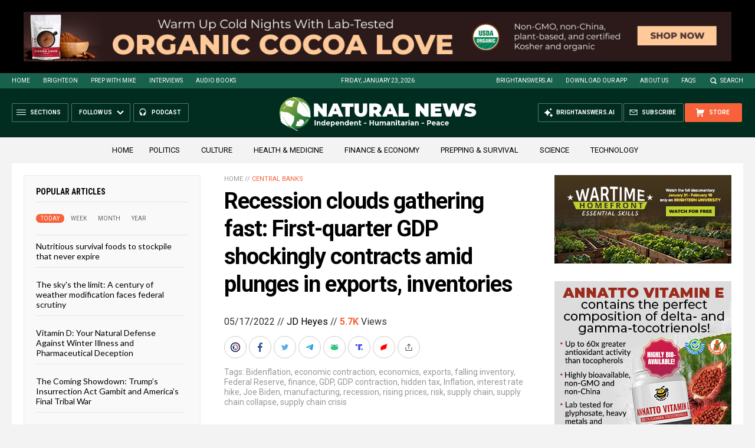

--- FILE ---
content_type: text/html
request_url: https://naturalnews.com/getviews3.asp?url=2022-05-17-first-quarter-gdp-shockingly-contracts-reductions-exports-inventories.html
body_size: -154
content:
5740

--- FILE ---
content_type: text/html
request_url: https://naturalnews.com/getviews3.asp?url=https://www.naturalnews.com/2022-05-17-first-quarter-gdp-shockingly-contracts-reductions-exports-inventories.html
body_size: -341
content:
5740

--- FILE ---
content_type: application/javascript
request_url: https://alternativenews.com/wppopulararticles/js_newthemes/naturalnews.com_year2.js
body_size: 8656
content:
 
 (function($) { 
    $(document).ready(function() { 
	htmlres = "" ; 
 if (typeof populararticles == "undefined") 
 { 
  populararticles = 20; 
 } 
 if (typeof htmel == "undefined") 
 { 
  htmlel = "#PopularPosts_Year"; 
 } 
if ( populararticles >= 1 ) 
 { 
  htmlres = htmlres + '<div class="Post">';
  htmlres = htmlres + '<div class="Text">';
  htmlres = htmlres + '<div class="Headline"><a href="//www.naturalnews.com/2025-03-24-pentagons-created-lyme-disease-and-covid-in-same-lab.html">Newly released JFK files reveal Pentagon\'s role in creating Lyme disease and covid in the same lab  </a></div>';
  htmlres = htmlres + '</div>';
  htmlres = htmlres + '</div>';
 } if ( populararticles >= 2 ) 
 { 
  htmlres = htmlres + '<div class="Post">';
  htmlres = htmlres + '<div class="Text">';
  htmlres = htmlres + '<div class="Headline"><a href="//www.naturalnews.com/2025-06-14-tel-aviv-iran-bombing-microscope-remote-viewing.html">Eleven days before Iran bombed Tel Aviv, my microscope revealed haunting images of EXACTLY what would happen  </a></div>';
  htmlres = htmlres + '</div>';
  htmlres = htmlres + '</div>';
 } if ( populararticles >= 3 ) 
 { 
  htmlres = htmlres + '<div class="Post">';
  htmlres = htmlres + '<div class="Text">';
  htmlres = htmlres + '<div class="Headline"><a href="//www.naturalnews.com/2025-06-02-morphic-resonance-images-middle-east-stealth-bombers-falcon-ram.html">Morphic resonance &#8220;remote viewing&#8221; reveals iconic Middle East images of stealth bombers, a falcon and a one-horned ram  </a></div>';
  htmlres = htmlres + '</div>';
  htmlres = htmlres + '</div>';
 } if ( populararticles >= 4 ) 
 { 
  htmlres = htmlres + '<div class="Post">';
  htmlres = htmlres + '<div class="Text">';
  htmlres = htmlres + '<div class="Headline"><a href="//www.naturalnews.com/2025-02-23-mike-adams-releases-country-western-single-goin-back-in-time-is-comin-home.html">Mike Adams releases country western hit single: Goin&#8217; Back in Time is Comin&#8217; Home  </a></div>';
  htmlres = htmlres + '</div>';
  htmlres = htmlres + '</div>';
 } if ( populararticles >= 5 ) 
 { 
  htmlres = htmlres + '<div class="Post">';
  htmlres = htmlres + '<div class="Text">';
  htmlres = htmlres + '<div class="Headline"><a href="//www.naturalnews.com/2025-06-11-decentralized-spirituality-and-the-true-teachings-of-christ.html">DECENTRALIZED SPIRITUALITY and the true teachings of Christ: Overcoming the censorship, threats and lies of organized religion to truly know God and the Universal Christ  </a></div>';
  htmlres = htmlres + '</div>';
  htmlres = htmlres + '</div>';
 } if ( populararticles >= 6 ) 
 { 
  htmlres = htmlres + '<div class="Post">';
  htmlres = htmlres + '<div class="Text">';
  htmlres = htmlres + '<div class="Headline"><a href="//www.naturalnews.com/2025-05-20-health-secrets-how-to-instantly-block-msg-toxicity.html">HEALTH SECRETS: How to Instantly Block MSG Toxicity Using Natural Substances (and the secret of Methylene Blue)  </a></div>';
  htmlres = htmlres + '</div>';
  htmlres = htmlres + '</div>';
 } if ( populararticles >= 7 ) 
 { 
  htmlres = htmlres + '<div class="Post">';
  htmlres = htmlres + '<div class="Text">';
  htmlres = htmlres + '<div class="Headline"><a href="//www.naturalnews.com/2025-02-23-health-ranger-releases-vaccine-zombie-song-and-music-video.html">The Health Ranger releases &#8220;Vaccine Zombie&#8221; song and music video, using AI-animated zombies for the music video  </a></div>';
  htmlres = htmlres + '</div>';
  htmlres = htmlres + '</div>';
 } if ( populararticles >= 8 ) 
 { 
  htmlres = htmlres + '<div class="Post">';
  htmlres = htmlres + '<div class="Text">';
  htmlres = htmlres + '<div class="Headline"><a href="//www.naturalnews.com/2025-08-06-coming-gold-revaluation-strategic-financial-realignment.html">The Coming Gold Revaluation: Strategic Financial Realignment in an Era of Dollar Collapse  </a></div>';
  htmlres = htmlres + '</div>';
  htmlres = htmlres + '</div>';
 } if ( populararticles >= 9 ) 
 { 
  htmlres = htmlres + '<div class="Post">';
  htmlres = htmlres + '<div class="Text">';
  htmlres = htmlres + '<div class="Headline"><a href="//www.naturalnews.com/2025-08-18-ai-data-center-wars.html">The AI Data Center Wars Have Begun&#8230; Farms, Water and Electricity is Stripped from Humans to Power the Machines  </a></div>';
  htmlres = htmlres + '</div>';
  htmlres = htmlres + '</div>';
 } if ( populararticles >= 10 ) 
 { 
  htmlres = htmlres + '<div class="Post">';
  htmlres = htmlres + '<div class="Text">';
  htmlres = htmlres + '<div class="Headline"><a href="//www.naturalnews.com/2025-08-19-ai-robot-wars-great-human-unity.html">Urgent Wake-Up Call: The Coming AI Robot Wars and the Great Human Unity  </a></div>';
  htmlres = htmlres + '</div>';
  htmlres = htmlres + '</div>';
 } if ( populararticles >= 11 ) 
 { 
  htmlres = htmlres + '<div class="Post">';
  htmlres = htmlres + '<div class="Text">';
  htmlres = htmlres + '<div class="Headline"><a href="//www.naturalnews.com/2025-05-28-microscopy-photos-crystals-mimicry-electronics.html">Amazing microscopy photos reveal how freezing crystals attempt to mimic electronic structures they are touching  </a></div>';
  htmlres = htmlres + '</div>';
  htmlres = htmlres + '</div>';
 } if ( populararticles >= 12 ) 
 { 
  htmlres = htmlres + '<div class="Post">';
  htmlres = htmlres + '<div class="Text">';
  htmlres = htmlres + '<div class="Headline"><a href="//www.naturalnews.com/2025-02-12-susan-collins-backs-rfkjr-new-era-health-policy.html">RFK Jr. clears key hurdle: Sen. Susan Collins backs controversial HHS nominee, signaling a new era for health policy  </a></div>';
  htmlres = htmlres + '</div>';
  htmlres = htmlres + '</div>';
 } if ( populararticles >= 13 ) 
 { 
  htmlres = htmlres + '<div class="Post">';
  htmlres = htmlres + '<div class="Text">';
  htmlres = htmlres + '<div class="Headline"><a href="//www.naturalnews.com/2025-08-13-the-war-on-light.html">The War on Light: How Governments and Big Pharma Keep You Sick By Blocking Healing Photons  </a></div>';
  htmlres = htmlres + '</div>';
  htmlres = htmlres + '</div>';
 } if ( populararticles >= 14 ) 
 { 
  htmlres = htmlres + '<div class="Post">';
  htmlres = htmlres + '<div class="Text">';
  htmlres = htmlres + '<div class="Headline"><a href="//www.naturalnews.com/2025-04-03-strange-diploid-biomasses-captured-under-the-micro.html">Aerosolized bioweapons? Strange &#8220;diploid biomasses&#8221; falling out of the sky in Florida captured under the microscope  </a></div>';
  htmlres = htmlres + '</div>';
  htmlres = htmlres + '</div>';
 } if ( populararticles >= 15 ) 
 { 
  htmlres = htmlres + '<div class="Post">';
  htmlres = htmlres + '<div class="Text">';
  htmlres = htmlres + '<div class="Headline"><a href="//www.naturalnews.com/2025-08-17-trump-putin-meeting-in-alaska-historic-pivot.html">EXCLUSIVE REPORT: The Trump-Putin Meeting in Alaska - A Historic Pivot that Redefined Global Power  </a></div>';
  htmlres = htmlres + '</div>';
  htmlres = htmlres + '</div>';
 } if ( populararticles >= 16 ) 
 { 
  htmlres = htmlres + '<div class="Post">';
  htmlres = htmlres + '<div class="Text">';
  htmlres = htmlres + '<div class="Headline"><a href="//www.naturalnews.com/2025-07-21-trumps-trojan-horse-stablecoins-cbdc-control-grid.html">Trump\'s Trojan Horse: How Stablecoins Are Secretly Paving the Way for a CBDC Control Grid &#8211; an Interview with Catherine Austin Fitts  </a></div>';
  htmlres = htmlres + '</div>';
  htmlres = htmlres + '</div>';
 } if ( populararticles >= 17 ) 
 { 
  htmlres = htmlres + '<div class="Post">';
  htmlres = htmlres + '<div class="Text">';
  htmlres = htmlres + '<div class="Headline"><a href="//www.naturalnews.com/2025-07-23-power-generation-gap-china-ai-superintelligence.html">THE AI RACE IS ALREADY WON: How China&#8217;s power dominance (and America&#8217;s climate lunacy surrender) secured its victory in the race to AI superintelligence  </a></div>';
  htmlres = htmlres + '</div>';
  htmlres = htmlres + '</div>';
 } if ( populararticles >= 18 ) 
 { 
  htmlres = htmlres + '<div class="Post">';
  htmlres = htmlres + '<div class="Text">';
  htmlres = htmlres + '<div class="Headline"><a href="//www.naturalnews.com/2025-07-28-us-government-slaughter-200-million-americans-ai-data-centers.html">Why the U.S. Government May be Seeking to Slaughter 200 Million Americans to Free Up Excess Power for AI Data Centers and the Race to Superintelligence  </a></div>';
  htmlres = htmlres + '</div>';
  htmlres = htmlres + '</div>';
 } if ( populararticles >= 19 ) 
 { 
  htmlres = htmlres + '<div class="Post">';
  htmlres = htmlres + '<div class="Text">';
  htmlres = htmlres + '<div class="Headline"><a href="//www.naturalnews.com/2025-03-23-coming-economic-collapse-mass-trumps-three-secret-weapons.html">Analysis: The coming economic collapse, a mass uprising and Trump\'s three secret weapons to halt the growing revolt  </a></div>';
  htmlres = htmlres + '</div>';
  htmlres = htmlres + '</div>';
 } if ( populararticles >= 20 ) 
 { 
  htmlres = htmlres + '<div class="Post">';
  htmlres = htmlres + '<div class="Text">';
  htmlres = htmlres + '<div class="Headline"><a href="//www.naturalnews.com/2025-02-24-pandemic-tool-indoctrination-the-indoctrinated-brain-nehls.html">The pandemic as a tool for INDOCTRINATION: Understanding &#8220;The Indoctrinated Brain&#8221; by Dr. Michael Nehls  </a></div>';
  htmlres = htmlres + '</div>';
  htmlres = htmlres + '</div>';
 } if ( populararticles >= 21 ) 
 { 
  htmlres = htmlres + '<div class="Post">';
  htmlres = htmlres + '<div class="Text">';
  htmlres = htmlres + '<div class="Headline"><a href="//www.naturalnews.com/2025-02-24-trump-administration-takes-on-global-censorship.html">Trump administration takes on global censorship: A new frontier for free speech advocacy  </a></div>';
  htmlres = htmlres + '</div>';
  htmlres = htmlres + '</div>';
 } if ( populararticles >= 22 ) 
 { 
  htmlres = htmlres + '<div class="Post">';
  htmlres = htmlres + '<div class="Text">';
  htmlres = htmlres + '<div class="Headline"><a href="//www.naturalnews.com/2025-02-23-unpacking-the-lies-that-weve-been-fed-new-song-and-music-video-mike-adams-the-health-ranger.html">Unpacking the Lies That We&#8217;ve Been Fed &#8211; new song and music video released by Mike Adams, the Health Ranger  </a></div>';
  htmlres = htmlres + '</div>';
  htmlres = htmlres + '</div>';
 } if ( populararticles >= 23 ) 
 { 
  htmlres = htmlres + '<div class="Post">';
  htmlres = htmlres + '<div class="Text">';
  htmlres = htmlres + '<div class="Headline"><a href="//www.naturalnews.com/2025-05-19-hidden-neurotoxins-found-in-groceries-snacks-popular-fast-food-menus.html">MSG EXPOSED: Hidden Neurotoxins Found in Groceries, Snacks and Popular Fast Food Menus  </a></div>';
  htmlres = htmlres + '</div>';
  htmlres = htmlres + '</div>';
 } if ( populararticles >= 24 ) 
 { 
  htmlres = htmlres + '<div class="Post">';
  htmlres = htmlres + '<div class="Text">';
  htmlres = htmlres + '<div class="Headline"><a href="//www.naturalnews.com/2025-03-06-californias-social-media-censorship-law-struck-down.html">California\'s social media censorship law struck down: A victory for free speech or a threat to online safety?  </a></div>';
  htmlres = htmlres + '</div>';
  htmlres = htmlres + '</div>';
 } if ( populararticles >= 25 ) 
 { 
  htmlres = htmlres + '<div class="Post">';
  htmlres = htmlres + '<div class="Text">';
  htmlres = htmlres + '<div class="Headline"><a href="//www.naturalnews.com/2025-02-23-mike-adams-releases-music-poetry-sensation-a-child-of-god.html">Mike Adams releases music poetry sensation: A Child of God  </a></div>';
  htmlres = htmlres + '</div>';
  htmlres = htmlres + '</div>';
 } if ( populararticles >= 26 ) 
 { 
  htmlres = htmlres + '<div class="Post">';
  htmlres = htmlres + '<div class="Text">';
  htmlres = htmlres + '<div class="Headline"><a href="//www.naturalnews.com/2025-03-29-genetic-privacy-good-bye-23andme-sell-your-genetic-data.html">Kiss Your Genetic Privacy Good-Bye! 23andMe Gets Green Light to Sell Your Intimate Genetic Details to Anyone They Want  </a></div>';
  htmlres = htmlres + '</div>';
  htmlres = htmlres + '</div>';
 } if ( populararticles >= 27 ) 
 { 
  htmlres = htmlres + '<div class="Post">';
  htmlres = htmlres + '<div class="Text">';
  htmlres = htmlres + '<div class="Headline"><a href="//www.naturalnews.com/2025-02-23-mike-adams-releases-new-song-and-music-video-nothing-more-disgusting-than-a-globalist.html">Mike Adams releases new song and music video: Nothing More Disgusting Than a Globalist  </a></div>';
  htmlres = htmlres + '</div>';
  htmlres = htmlres + '</div>';
 } if ( populararticles >= 28 ) 
 { 
  htmlres = htmlres + '<div class="Post">';
  htmlres = htmlres + '<div class="Text">';
  htmlres = htmlres + '<div class="Headline"><a href="//www.naturalnews.com/2025-02-24-congratulations-fully-unvaccinated-resisted-covid19-propaganda-machine.html">Congratulations to the FULLY UNVACCINATED as you resisted the COVID-19 PROPAGANDA MACHINE fueled by over $100 BILLION  </a></div>';
  htmlres = htmlres + '</div>';
  htmlres = htmlres + '</div>';
 } if ( populararticles >= 29 ) 
 { 
  htmlres = htmlres + '<div class="Post">';
  htmlres = htmlres + '<div class="Text">';
  htmlres = htmlres + '<div class="Headline"><a href="//www.naturalnews.com/2025-06-11-shingles-surge-sparks-new-focus-on-holistic-care.html">Shingles surge sparks new focus on holistic care: Tackling pain, immunity and risks  </a></div>';
  htmlres = htmlres + '</div>';
  htmlres = htmlres + '</div>';
 } if ( populararticles >= 30 ) 
 { 
  htmlres = htmlres + '<div class="Post">';
  htmlres = htmlres + '<div class="Text">';
  htmlres = htmlres + '<div class="Headline"><a href="//www.naturalnews.com/2025-03-04-federal-workers-whine-over-doge-weekly-accomplishments-directive.html">Federal employees whine over DOGE\'s new directive requiring them to do a 5-point summary of weekly accomplishments  </a></div>';
  htmlres = htmlres + '</div>';
  htmlres = htmlres + '</div>';
 } if ( populararticles >= 31 ) 
 { 
  htmlres = htmlres + '<div class="Post">';
  htmlres = htmlres + '<div class="Text">';
  htmlres = htmlres + '<div class="Headline"><a href="//www.naturalnews.com/2025-08-22-18-million-covid-jabbed-japanese-shown-to-have-significantly-higher-death-rates.html">18 MILLION COVID-JABBED Japanese folks shown to have SIGNIFICANTLY HIGHER DEATH RATES during first year after injection with mRNA clot shots  </a></div>';
  htmlres = htmlres + '</div>';
  htmlres = htmlres + '</div>';
 } if ( populararticles >= 32 ) 
 { 
  htmlres = htmlres + '<div class="Post">';
  htmlres = htmlres + '<div class="Text">';
  htmlres = htmlres + '<div class="Headline"><a href="//www.naturalnews.com/2025-04-06-steve-quayle-issues-urgent-financial-warning.html">Widespread social and economic unrest: Steve Quayle issues urgent financial warning of imminent asset collapse in new interview with Mike Adams  </a></div>';
  htmlres = htmlres + '</div>';
  htmlres = htmlres + '</div>';
 } if ( populararticles >= 33 ) 
 { 
  htmlres = htmlres + '<div class="Post">';
  htmlres = htmlres + '<div class="Text">';
  htmlres = htmlres + '<div class="Headline"><a href="//www.naturalnews.com/2025-02-17-fauci-admits-no-placebo-trials-on-vaccines.html">DIRTY VACCINES: Dr. Anthony "Fraudulent" Fauci, King of the Covid scamdemic, admits "We don\'t do placebo trials on vaccines"  </a></div>';
  htmlres = htmlres + '</div>';
  htmlres = htmlres + '</div>';
 } if ( populararticles >= 34 ) 
 { 
  htmlres = htmlres + '<div class="Post">';
  htmlres = htmlres + '<div class="Text">';
  htmlres = htmlres + '<div class="Headline"><a href="//www.naturalnews.com/2025-08-21-nasal-spray-vaccine-turn-americans-walking-bioweapons.html">How a nasal spray vaccine could turn Americans into walking bioweapons this Fall  </a></div>';
  htmlres = htmlres + '</div>';
  htmlres = htmlres + '</div>';
 } if ( populararticles >= 35 ) 
 { 
  htmlres = htmlres + '<div class="Post">';
  htmlres = htmlres + '<div class="Text">';
  htmlres = htmlres + '<div class="Headline"><a href="//www.naturalnews.com/2025-06-17-polysorbate80-banned-ice-cream-allowed-in-vaccines.html">Injecting chemicals is MORE DANGEROUS than eating them, so why is polysorbate 80 banned in ICE CREAM but allowed in VACCINES?  </a></div>';
  htmlres = htmlres + '</div>';
  htmlres = htmlres + '</div>';
 } if ( populararticles >= 36 ) 
 { 
  htmlres = htmlres + '<div class="Post">';
  htmlres = htmlres + '<div class="Text">';
  htmlres = htmlres + '<div class="Headline"><a href="//www.naturalnews.com/2025-03-04-us-approves-new-russian-ambassador-diplomatic-thaw.html">U.S. approves new Russian ambassador as diplomatic thaw continues  </a></div>';
  htmlres = htmlres + '</div>';
  htmlres = htmlres + '</div>';
 } if ( populararticles >= 37 ) 
 { 
  htmlres = htmlres + '<div class="Post">';
  htmlres = htmlres + '<div class="Text">';
  htmlres = htmlres + '<div class="Headline"><a href="//www.naturalnews.com/2025-08-20-will-decentralized-tech-save-human-autonomy.html">AI &#038; economic liberty: Will decentralized tech save human autonomy?  </a></div>';
  htmlres = htmlres + '</div>';
  htmlres = htmlres + '</div>';
 } if ( populararticles >= 38 ) 
 { 
  htmlres = htmlres + '<div class="Post">';
  htmlres = htmlres + '<div class="Text">';
  htmlres = htmlres + '<div class="Headline"><a href="//www.naturalnews.com/2025-06-17-comprehensive-review-gale-encyclopedia-of-alternative-medicine.html">Exploring the depths of alternative medicine: A comprehensive review of &#8220;The Gale Encyclopedia of Alternative Medicine&#8221;  </a></div>';
  htmlres = htmlres + '</div>';
  htmlres = htmlres + '</div>';
 } if ( populararticles >= 39 ) 
 { 
  htmlres = htmlres + '<div class="Post">';
  htmlres = htmlres + '<div class="Text">';
  htmlres = htmlres + '<div class="Headline"><a href="//www.naturalnews.com/2025-03-06-desantis-proposes-permanent-ban-mrna-vaccine-mandates.html">Florida takes a stand: DeSantis proposes permanent ban on mRNA vaccine mandates  </a></div>';
  htmlres = htmlres + '</div>';
  htmlres = htmlres + '</div>';
 } if ( populararticles >= 40 ) 
 { 
  htmlres = htmlres + '<div class="Post">';
  htmlres = htmlres + '<div class="Text">';
  htmlres = htmlres + '<div class="Headline"><a href="//www.naturalnews.com/2025-03-04-hegseth-supports-musks-demand-accountability-from-federal-workers.html">Government waste exposed: Hegseth supports Musk&#8217;s demand for accountability from federal workers  </a></div>';
  htmlres = htmlres + '</div>';
  htmlres = htmlres + '</div>';
 } if ( populararticles >= 41 ) 
 { 
  htmlres = htmlres + '<div class="Post">';
  htmlres = htmlres + '<div class="Text">';
  htmlres = htmlres + '<div class="Headline"><a href="//www.naturalnews.com/2025-02-12-pbs-shutters-dei-office-in-wake-of-trumps-eo.html">PBS shutters DEI office in wake of Trump&#8217;s executive order  </a></div>';
  htmlres = htmlres + '</div>';
  htmlres = htmlres + '</div>';
 } if ( populararticles >= 42 ) 
 { 
  htmlres = htmlres + '<div class="Post">';
  htmlres = htmlres + '<div class="Text">';
  htmlres = htmlres + '<div class="Headline"><a href="//www.naturalnews.com/2025-04-24-miraculous-healing-power-of-dmso-regeneration.html">The Miraculous Healing Power of DMSO: Nature\'s Forgotten Cure for Cancer, Pain, and Regeneration  </a></div>';
  htmlres = htmlres + '</div>';
  htmlres = htmlres + '</div>';
 } if ( populararticles >= 43 ) 
 { 
  htmlres = htmlres + '<div class="Post">';
  htmlres = htmlres + '<div class="Text">';
  htmlres = htmlres + '<div class="Headline"><a href="//www.naturalnews.com/2025-08-13-gates-backed-startup-creates-butter-thin-air.html">Franken-butter: Startup backed by Bill Gates creates butter from thin air  </a></div>';
  htmlres = htmlres + '</div>';
  htmlres = htmlres + '</div>';
 } if ( populararticles >= 44 ) 
 { 
  htmlres = htmlres + '<div class="Post">';
  htmlres = htmlres + '<div class="Text">';
  htmlres = htmlres + '<div class="Headline"><a href="//www.naturalnews.com/2025-06-15-epa-proposes-repeal-climate-regulations-power-plants.html">EPA proposes repeal of climate regulations on power plants: A new era for energy policy  </a></div>';
  htmlres = htmlres + '</div>';
  htmlres = htmlres + '</div>';
 } if ( populararticles >= 45 ) 
 { 
  htmlres = htmlres + '<div class="Post">';
  htmlres = htmlres + '<div class="Text">';
  htmlres = htmlres + '<div class="Headline"><a href="//www.naturalnews.com/2025-04-01-healthcare-professionals-who-administered-covid-vaccines-criminally-liable.html">European Court of Justice: Healthcare professionals who promoted or administered COVID-19 vaccines are CRIMINALLY LIABLE for any harm caused  </a></div>';
  htmlres = htmlres + '</div>';
  htmlres = htmlres + '</div>';
 } if ( populararticles >= 46 ) 
 { 
  htmlres = htmlres + '<div class="Post">';
  htmlres = htmlres + '<div class="Text">';
  htmlres = htmlres + '<div class="Headline"><a href="//www.naturalnews.com/2025-03-15-fda-admits-covid-mrna-vaccines-cause-cancer.html">MEDICAL BOMBSHELL: FDA admits Covid mRNA \'Vaccines\' CAUSE CANCER  </a></div>';
  htmlres = htmlres + '</div>';
  htmlres = htmlres + '</div>';
 } if ( populararticles >= 47 ) 
 { 
  htmlres = htmlres + '<div class="Post">';
  htmlres = htmlres + '<div class="Text">';
  htmlres = htmlres + '<div class="Headline"><a href="//www.naturalnews.com/2025-02-12-democrats-cry-as-liberal-supply-chains-are-wiped-out.html">Democrats cry as &#8220;liberal supply chains&#8221; are wiped out and their favorite multi-billion dollar money machine is shut down  </a></div>';
  htmlres = htmlres + '</div>';
  htmlres = htmlres + '</div>';
 } if ( populararticles >= 48 ) 
 { 
  htmlres = htmlres + '<div class="Post">';
  htmlres = htmlres + '<div class="Text">';
  htmlres = htmlres + '<div class="Headline"><a href="//www.naturalnews.com/2025-06-30-blueberries-and-potatoes-join-ewg-dirty-dozen.html">Blueberries and potatoes join EWG&#8217;s &#8220;Dirty Dozen&#8221;: The dirty truth about pesticides lurking in produce  </a></div>';
  htmlres = htmlres + '</div>';
  htmlres = htmlres + '</div>';
 } if ( populararticles >= 49 ) 
 { 
  htmlres = htmlres + '<div class="Post">';
  htmlres = htmlres + '<div class="Text">';
  htmlres = htmlres + '<div class="Headline"><a href="//www.naturalnews.com/2025-02-17-south-korean-banks-halt-silver-bar-sales.html">South Korean banks halt silver bar sales amid global and domestic uncertainty  </a></div>';
  htmlres = htmlres + '</div>';
  htmlres = htmlres + '</div>';
 } if ( populararticles >= 50 ) 
 { 
  htmlres = htmlres + '<div class="Post">';
  htmlres = htmlres + '<div class="Text">';
  htmlres = htmlres + '<div class="Headline"><a href="//www.naturalnews.com/2025-06-15-truth-about-addiction-using-urology-to-heal.html">&#8220;Healing Revolution&#8221; on BrightU: The truth about addiction and how you can use urology to heal  </a></div>';
  htmlres = htmlres + '</div>';
  htmlres = htmlres + '</div>';
 } if ( populararticles >= 51 ) 
 { 
  htmlres = htmlres + '<div class="Post">';
  htmlres = htmlres + '<div class="Text">';
  htmlres = htmlres + '<div class="Headline"><a href="//www.naturalnews.com/2025-02-24-terrorism-as-plot-to-destroy-constitution.html">Ex-FBI Chief EXPOSES disgraceful government coverups of Oklahoma City Bombing, Kennedy assassinations, 9/11 WTC, and "Terrorism" as plot to destroy Constitution  </a></div>';
  htmlres = htmlres + '</div>';
  htmlres = htmlres + '</div>';
 } if ( populararticles >= 52 ) 
 { 
  htmlres = htmlres + '<div class="Post">';
  htmlres = htmlres + '<div class="Text">';
  htmlres = htmlres + '<div class="Headline"><a href="//www.naturalnews.com/2025-02-12-whistleblower-peter-rost-exposes-big-pharma-corruption.html">Peter Rost exposes Big Pharma corruption in his book &#8220;The Whistleblower: Confessions of a Healthcare Hitman&#8221;  </a></div>';
  htmlres = htmlres + '</div>';
  htmlres = htmlres + '</div>';
 } if ( populararticles >= 53 ) 
 { 
  htmlres = htmlres + '<div class="Post">';
  htmlres = htmlres + '<div class="Text">';
  htmlres = htmlres + '<div class="Headline"><a href="//www.naturalnews.com/2025-02-12-cancer-gag-act-threatens-farmers-rights-public-health.html">&#8220;Cancer Gag Act&#8221; threatens farmers&#8217; rights and public health: A dangerous push for corporate immunity  </a></div>';
  htmlres = htmlres + '</div>';
  htmlres = htmlres + '</div>';
 } if ( populararticles >= 54 ) 
 { 
  htmlres = htmlres + '<div class="Post">';
  htmlres = htmlres + '<div class="Text">';
  htmlres = htmlres + '<div class="Headline"><a href="//www.naturalnews.com/2025-06-05-new-jersey-expanding-electronic-vaccine-registry.html">New Jersey on verge of expanding ELECTRONIC VACCINE REGISTRY, suspending consent during &#8220;public health emergencies&#8221;  </a></div>';
  htmlres = htmlres + '</div>';
  htmlres = htmlres + '</div>';
 } if ( populararticles >= 55 ) 
 { 
  htmlres = htmlres + '<div class="Post">';
  htmlres = htmlres + '<div class="Text">';
  htmlres = htmlres + '<div class="Headline"><a href="//www.naturalnews.com/2025-03-30-woman-contracts-deadliest-virus-after-wrong-vaccine.html">Woman contracts WORLD\'S DEADLIEST VIRUS after unknowingly being given the WRONG VACCINE  </a></div>';
  htmlres = htmlres + '</div>';
  htmlres = htmlres + '</div>';
 } if ( populararticles >= 56 ) 
 { 
  htmlres = htmlres + '<div class="Post">';
  htmlres = htmlres + '<div class="Text">';
  htmlres = htmlres + '<div class="Headline"><a href="//www.naturalnews.com/2025-02-12-how-epa-operates-outside-rule-of-law.html">James V. DeLong&#8217;s book &#8220;Out of Bounds, Out of Control&#8221; provides a gripping tale of how the EPA operates outside the rule of law  </a></div>';
  htmlres = htmlres + '</div>';
  htmlres = htmlres + '</div>';
 } if ( populararticles >= 57 ) 
 { 
  htmlres = htmlres + '<div class="Post">';
  htmlres = htmlres + '<div class="Text">';
  htmlres = htmlres + '<div class="Headline"><a href="//www.naturalnews.com/2025-02-24-bush-tomato-nutrients-superfood-support-digestive-health.html">Bush tomato: A mighty superfood that supports digestive health  </a></div>';
  htmlres = htmlres + '</div>';
  htmlres = htmlres + '</div>';
 } if ( populararticles >= 58 ) 
 { 
  htmlres = htmlres + '<div class="Post">';
  htmlres = htmlres + '<div class="Text">';
  htmlres = htmlres + '<div class="Headline"><a href="//www.naturalnews.com/2025-02-24-federal-judge-backs-trumps-mass-firings.html">Federal judge backs Trump\'s mass firings, clearing path for government downsizing  </a></div>';
  htmlres = htmlres + '</div>';
  htmlres = htmlres + '</div>';
 } if ( populararticles >= 59 ) 
 { 
  htmlres = htmlres + '<div class="Post">';
  htmlres = htmlres + '<div class="Text">';
  htmlres = htmlres + '<div class="Headline"><a href="//www.naturalnews.com/2025-02-24-french-businessman-died-covid-vaccine-insurance-denies.html">Wealthy French businessman died from the COVID-19 vaccine - but life insurance company DENIES PAYOUT, citing voluntary suicide by experimental jab  </a></div>';
  htmlres = htmlres + '</div>';
  htmlres = htmlres + '</div>';
 } if ( populararticles >= 60 ) 
 { 
  htmlres = htmlres + '<div class="Post">';
  htmlres = htmlres + '<div class="Text">';
  htmlres = htmlres + '<div class="Headline"><a href="//www.naturalnews.com/2025-02-12-jean-luc-melenchon-calls-for-great-replacement.html">Jean-Luc M&eacute;lenchon calls for &#8220;Great Replacement&#8221; of White French with &#8220;Creole&#8221; generation  </a></div>';
  htmlres = htmlres + '</div>';
  htmlres = htmlres + '</div>';
 } if ( populararticles >= 61 ) 
 { 
  htmlres = htmlres + '<div class="Post">';
  htmlres = htmlres + '<div class="Text">';
  htmlres = htmlres + '<div class="Headline"><a href="//www.naturalnews.com/2025-05-31-poll-majority-demand-pharma-accountability-vaccine-injuries.html">Poll: Overwhelming majority of Americans demand Big Pharma ACCOUNTABILITY for vaccine injuries  </a></div>';
  htmlres = htmlres + '</div>';
  htmlres = htmlres + '</div>';
 } if ( populararticles >= 62 ) 
 { 
  htmlres = htmlres + '<div class="Post">';
  htmlres = htmlres + '<div class="Text">';
  htmlres = htmlres + '<div class="Headline"><a href="//www.naturalnews.com/2025-02-12-900m-slashed-from-federal-education-research-office.html">A bold step forward: $900M slashed from Federal Education Research Office signals a return to local control  </a></div>';
  htmlres = htmlres + '</div>';
  htmlres = htmlres + '</div>';
 } if ( populararticles >= 63 ) 
 { 
  htmlres = htmlres + '<div class="Post">';
  htmlres = htmlres + '<div class="Text">';
  htmlres = htmlres + '<div class="Headline"><a href="//www.naturalnews.com/2025-06-05-cdc-screaming-everyone-mask-up-on-flights.html">ORWELLIAN CONTROL MACHINE: Again, CDC screaming for everyone to mask up on flights to flatten new Covid curve and push clot-shot VACCINATIONS  </a></div>';
  htmlres = htmlres + '</div>';
  htmlres = htmlres + '</div>';
 } if ( populararticles >= 64 ) 
 { 
  htmlres = htmlres + '<div class="Post">';
  htmlres = htmlres + '<div class="Text">';
  htmlres = htmlres + '<div class="Headline"><a href="//www.naturalnews.com/2025-02-12-people-furious-mass-federal-layoffs-demanded-firings-unvaccinated.html">The SAME PEOPLE furious over MASS FEDERAL LAYOFFS are the ones who DEMANDED mass firings for whoever refused the deadly COVID clot shots  </a></div>';
  htmlres = htmlres + '</div>';
  htmlres = htmlres + '</div>';
 } if ( populararticles >= 65 ) 
 { 
  htmlres = htmlres + '<div class="Post">';
  htmlres = htmlres + '<div class="Text">';
  htmlres = htmlres + '<div class="Headline"><a href="//www.naturalnews.com/2025-06-05-germany-signals-shift-in-ukraine-strategy.html">Germany signals shift in Ukraine strategy: A diplomatic end to the conflict?  </a></div>';
  htmlres = htmlres + '</div>';
  htmlres = htmlres + '</div>';
 } if ( populararticles >= 66 ) 
 { 
  htmlres = htmlres + '<div class="Post">';
  htmlres = htmlres + '<div class="Text">';
  htmlres = htmlres + '<div class="Headline"><a href="//www.naturalnews.com/2025-08-22-new-studies-ancient-reefs-flourished-in-warmer-seas.html">Coral resilience defies climate doom: New studies reveal ancient reefs flourished in warmer seas  </a></div>';
  htmlres = htmlres + '</div>';
  htmlres = htmlres + '</div>';
 } if ( populararticles >= 67 ) 
 { 
  htmlres = htmlres + '<div class="Post">';
  htmlres = htmlres + '<div class="Text">';
  htmlres = htmlres + '<div class="Headline"><a href="//www.naturalnews.com/2025-02-10-dnc-clip-shows-why-democrats-keep-losing.html">This DNC clip shows why Democrats will keep losing�  </a></div>';
  htmlres = htmlres + '</div>';
  htmlres = htmlres + '</div>';
 } if ( populararticles >= 68 ) 
 { 
  htmlres = htmlres + '<div class="Post">';
  htmlres = htmlres + '<div class="Text">';
  htmlres = htmlres + '<div class="Headline"><a href="//www.naturalnews.com/2025-04-06-vaccine-clots-exhibit-prion-like-seeding-activity.html">CLOT SHOT PLANDEMIC UNFOLDING: Fibrous, rubbery clots caused by covid injections have prion-like seeding activity  </a></div>';
  htmlres = htmlres + '</div>';
  htmlres = htmlres + '</div>';
 } if ( populararticles >= 69 ) 
 { 
  htmlres = htmlres + '<div class="Post">';
  htmlres = htmlres + '<div class="Text">';
  htmlres = htmlres + '<div class="Headline"><a href="//www.naturalnews.com/2025-08-29-trump-mulls-travel-bans-eu-officials-behind-censorship.html">Trump admin mulls travel bans on EU officials behind digital censorship laws  </a></div>';
  htmlres = htmlres + '</div>';
  htmlres = htmlres + '</div>';
 } if ( populararticles >= 70 ) 
 { 
  htmlres = htmlres + '<div class="Post">';
  htmlres = htmlres + '<div class="Text">';
  htmlres = htmlres + '<div class="Headline"><a href="//www.naturalnews.com/2025-03-03-hospitals-accused-of-covertly-administering-covid-19-jabs-to-sedated-patients.html">Hospitals accused of covertly administering COVID-19 jabs to sedated patients, bypassing consent in shocking violation of medical ethics  </a></div>';
  htmlres = htmlres + '</div>';
  htmlres = htmlres + '</div>';
 } if ( populararticles >= 71 ) 
 { 
  htmlres = htmlres + '<div class="Post">';
  htmlres = htmlres + '<div class="Text">';
  htmlres = htmlres + '<div class="Headline"><a href="//www.naturalnews.com/2025-08-24-brussels-washington-trade-agreement-stalls-over-dsa.html">Brussels-Washington trade deal grinds to halt amid clash over digital CENSORSHIP laws  </a></div>';
  htmlres = htmlres + '</div>';
  htmlres = htmlres + '</div>';
 } if ( populararticles >= 72 ) 
 { 
  htmlres = htmlres + '<div class="Post">';
  htmlres = htmlres + '<div class="Text">';
  htmlres = htmlres + '<div class="Headline"><a href="//www.naturalnews.com/2025-09-14-a-billion-voices-of-truth-mike-adams-announces-moonshot-mission.html">A Billion Voices of Truth: Mike Adams Announces &#8220;Moonshot&#8221; Mission to Empower Humanity with Hidden Knowledge  </a></div>';
  htmlres = htmlres + '</div>';
  htmlres = htmlres + '</div>';
 } if ( populararticles >= 73 ) 
 { 
  htmlres = htmlres + '<div class="Post">';
  htmlres = htmlres + '<div class="Text">';
  htmlres = htmlres + '<div class="Headline"><a href="//www.naturalnews.com/2025-05-23-operation-sinister-get-everyone-vaccinated-for-covid.html">METHOD OF OPERATION SINISTER: Get everyone vaccinated for Covid BEFORE they figure out how deadly the mRNA jabs really are - that was the plot  </a></div>';
  htmlres = htmlres + '</div>';
  htmlres = htmlres + '</div>';
 } if ( populararticles >= 74 ) 
 { 
  htmlres = htmlres + '<div class="Post">';
  htmlres = htmlres + '<div class="Text">';
  htmlres = htmlres + '<div class="Headline"><a href="//www.naturalnews.com/2025-01-30-midair-collision-kills-67-tragedy.html">Midair collision near D.C. kills 67; Questions mount over preventable tragedy  </a></div>';
  htmlres = htmlres + '</div>';
  htmlres = htmlres + '</div>';
 } if ( populararticles >= 75 ) 
 { 
  htmlres = htmlres + '<div class="Post">';
  htmlres = htmlres + '<div class="Text">';
  htmlres = htmlres + '<div class="Headline"><a href="//www.naturalnews.com/2025-09-01-remote-jobs-to-be-replaced-within-3-years.html">AI takeover: 50% of remote jobs to be replaced within 3 years as machines outperform humans in fairness and accuracy  </a></div>';
  htmlres = htmlres + '</div>';
  htmlres = htmlres + '</div>';
 } if ( populararticles >= 76 ) 
 { 
  htmlres = htmlres + '<div class="Post">';
  htmlres = htmlres + '<div class="Text">';
  htmlres = htmlres + '<div class="Headline"><a href="//www.naturalnews.com/2025-02-24-rfk-ssri-antidepressant-liberal-meltdown.html">RFK Jr.\'s SSRI antidepressant investigation sparks liberal meltdown, exposes Big Pharma\'s dangerous game  </a></div>';
  htmlres = htmlres + '</div>';
  htmlres = htmlres + '</div>';
 } if ( populararticles >= 77 ) 
 { 
  htmlres = htmlres + '<div class="Post">';
  htmlres = htmlres + '<div class="Text">';
  htmlres = htmlres + '<div class="Headline"><a href="//www.naturalnews.com/2025-08-27-us-condemns-buffer-zones-uk-abortion-clinics.html">U.S. State Department condemns &#8220;buffer zones&#8221; outside U.K. abortion clinics as assault on free speech and religious liberty  </a></div>';
  htmlres = htmlres + '</div>';
  htmlres = htmlres + '</div>';
 } if ( populararticles >= 78 ) 
 { 
  htmlres = htmlres + '<div class="Post">';
  htmlres = htmlres + '<div class="Text">';
  htmlres = htmlres + '<div class="Headline"><a href="//www.naturalnews.com/2025-08-22-security-clearances-revoked-for-37-biden-obama-officials.html">Security clearances revoked for 37 Biden/Obama officials as Gabbard targets &#8220;weaponized intelligence&#8221;  </a></div>';
  htmlres = htmlres + '</div>';
  htmlres = htmlres + '</div>';
 } if ( populararticles >= 79 ) 
 { 
  htmlres = htmlres + '<div class="Post">';
  htmlres = htmlres + '<div class="Text">';
  htmlres = htmlres + '<div class="Headline"><a href="//www.naturalnews.com/2025-07-20-jj-knew-the-covid19-vaccine-was-unsafe.html">J&#038;J scientist explains that the company knew the shot was unsafe: &#8220;People wanted it, we gave it to them&#8221;  </a></div>';
  htmlres = htmlres + '</div>';
  htmlres = htmlres + '</div>';
 } if ( populararticles >= 80 ) 
 { 
  htmlres = htmlres + '<div class="Post">';
  htmlres = htmlres + '<div class="Text">';
  htmlres = htmlres + '<div class="Headline"><a href="//www.naturalnews.com/2025-05-25-bass-signs-executive-order-seeks-to-revive-hollywood.html">Los Angeles Mayor Karen Bass signs executive order that seeks to revive Hollywood  </a></div>';
  htmlres = htmlres + '</div>';
  htmlres = htmlres + '</div>';
 } if ( populararticles >= 81 ) 
 { 
  htmlres = htmlres + '<div class="Post">';
  htmlres = htmlres + '<div class="Text">';
  htmlres = htmlres + '<div class="Headline"><a href="//www.naturalnews.com/2025-04-25-ultimate-survival-guide-to-baking-soda-remedy-preparedness.html">The Ultimate Survival Guide to Baking Soda: A Miraculous, Multi-Purpose Remedy for Health, Home, and Emergency Preparedness  </a></div>';
  htmlres = htmlres + '</div>';
  htmlres = htmlres + '</div>';
 } if ( populararticles >= 82 ) 
 { 
  htmlres = htmlres + '<div class="Post">';
  htmlres = htmlres + '<div class="Text">';
  htmlres = htmlres + '<div class="Headline"><a href="//www.naturalnews.com/2025-07-27-us-state-dept-slams-dsa-orwellian-censorship.html">U.S. State Department slams EU&#8217;s Digital Services Act as &#8220;Orwellian censorship&#8221;  </a></div>';
  htmlres = htmlres + '</div>';
  htmlres = htmlres + '</div>';
 } if ( populararticles >= 83 ) 
 { 
  htmlres = htmlres + '<div class="Post">';
  htmlres = htmlres + '<div class="Text">';
  htmlres = htmlres + '<div class="Headline"><a href="//www.naturalnews.com/2025-02-12-netanyahu-threatens-resume-war-return-hostages.html">Netanyahu threatens to resume Gaza war if Hamas doesn\'t return hostages by Trump\'s deadline  </a></div>';
  htmlres = htmlres + '</div>';
  htmlres = htmlres + '</div>';
 } if ( populararticles >= 84 ) 
 { 
  htmlres = htmlres + '<div class="Post">';
  htmlres = htmlres + '<div class="Text">';
  htmlres = htmlres + '<div class="Headline"><a href="//www.naturalnews.com/2025-04-04-government-funding-mrna-technology-being-scrutinized-sidelined.html">Defunding DEADLY mRNA jabs: Government funding for mRNA technology being scrutinized and sidelined until proven "safe and effective" for real  </a></div>';
  htmlres = htmlres + '</div>';
  htmlres = htmlres + '</div>';
 } if ( populararticles >= 85 ) 
 { 
  htmlres = htmlres + '<div class="Post">';
  htmlres = htmlres + '<div class="Text">';
  htmlres = htmlres + '<div class="Headline"><a href="//www.naturalnews.com/2025-08-28-brazils-digital-identity-child-safety-or-state-control.html">Brazil&#8217;s digital identity push: For child safety or state control?  </a></div>';
  htmlres = htmlres + '</div>';
  htmlres = htmlres + '</div>';
 } if ( populararticles >= 86 ) 
 { 
  htmlres = htmlres + '<div class="Post">';
  htmlres = htmlres + '<div class="Text">';
  htmlres = htmlres + '<div class="Headline"><a href="//www.naturalnews.com/2025-02-23-i-want-my-bailout-money-new-song-and-music-video-mike-adams.html">I Want My Bailout Money &#8211; new song and music video released by Mike Adams  </a></div>';
  htmlres = htmlres + '</div>';
  htmlres = htmlres + '</div>';
 } if ( populararticles >= 87 ) 
 { 
  htmlres = htmlres + '<div class="Post">';
  htmlres = htmlres + '<div class="Text">';
  htmlres = htmlres + '<div class="Headline"><a href="//www.naturalnews.com/2025-05-12-coordinated-assault-on-your-brain-and-defend-yourself-against-attack.html">WAR ON COGNITION: The Coordinated Assault on Your Brain and How to Defend Yourself Against Every Attack  </a></div>';
  htmlres = htmlres + '</div>';
  htmlres = htmlres + '</div>';
 } if ( populararticles >= 88 ) 
 { 
  htmlres = htmlres + '<div class="Post">';
  htmlres = htmlres + '<div class="Text">';
  htmlres = htmlres + '<div class="Headline"><a href="//www.naturalnews.com/2025-03-14-trump-reverses-course-on-gaza-plan.html">Trump reverses course on Gaza plan, says &#8220;nobody is expelling Palestinians&#8221;  </a></div>';
  htmlres = htmlres + '</div>';
  htmlres = htmlres + '</div>';
 } if ( populararticles >= 89 ) 
 { 
  htmlres = htmlres + '<div class="Post">';
  htmlres = htmlres + '<div class="Text">';
  htmlres = htmlres + '<div class="Headline"><a href="//www.naturalnews.com/2025-09-14-liberalism-mental-illness-terrorism.html">Liberalism is More than a Mental Illness &#8211; It&#8217;s TERRORISM against America&#8217;s Youth  </a></div>';
  htmlres = htmlres + '</div>';
  htmlres = htmlres + '</div>';
 } if ( populararticles >= 90 ) 
 { 
  htmlres = htmlres + '<div class="Post">';
  htmlres = htmlres + '<div class="Text">';
  htmlres = htmlres + '<div class="Headline"><a href="//www.naturalnews.com/2025-07-02-trumps-doge-team-to-gut-gun-regulations-restore-second-amendment.html">ATF on the chopping block: Trump\'s DOGE team moves to gut gun regulations, restore Second Amendment rights  </a></div>';
  htmlres = htmlres + '</div>';
  htmlres = htmlres + '</div>';
 } if ( populararticles >= 91 ) 
 { 
  htmlres = htmlres + '<div class="Post">';
  htmlres = htmlres + '<div class="Text">';
  htmlres = htmlres + '<div class="Headline"><a href="//www.naturalnews.com/2025-04-20-biblical-truth-god-cosmic-reset-impacts-seven-trumpets.html">Biblical truth: God will carry out a &#8220;cosmic reset&#8221; of Earth and destroy all human civilization with a series of extinction-level cosmic impacts known as The Seven Trumpets, Seven Bowls and Seven Seals  </a></div>';
  htmlres = htmlres + '</div>';
  htmlres = htmlres + '</div>';
 } if ( populararticles >= 92 ) 
 { 
  htmlres = htmlres + '<div class="Post">';
  htmlres = htmlres + '<div class="Text">';
  htmlres = htmlres + '<div class="Headline"><a href="//www.naturalnews.com/2025-09-14-why-we-need-the-charlie-kirk-free-speech-act.html">Why We Need the Charlie Kirk Free Speech Act: A Legal Shield Against the Censorship Industrial Complex  </a></div>';
  htmlres = htmlres + '</div>';
  htmlres = htmlres + '</div>';
 } if ( populararticles >= 93 ) 
 { 
  htmlres = htmlres + '<div class="Post">';
  htmlres = htmlres + '<div class="Text">';
  htmlres = htmlres + '<div class="Headline"><a href="//www.naturalnews.com/2025-08-17-emfa-gateway-to-censorship-and-state-control.html">EU&#8217;s Media Freedom Act criticized as gateway to censorship and state control  </a></div>';
  htmlres = htmlres + '</div>';
  htmlres = htmlres + '</div>';
 } if ( populararticles >= 94 ) 
 { 
  htmlres = htmlres + '<div class="Post">';
  htmlres = htmlres + '<div class="Text">';
  htmlres = htmlres + '<div class="Headline"><a href="//www.naturalnews.com/2025-03-14-5-simple-steps-to-boost-your-brainpower.html">5 Simple steps to boost your brainpower: How to strengthen executive function in a distracted world  </a></div>';
  htmlres = htmlres + '</div>';
  htmlres = htmlres + '</div>';
 } if ( populararticles >= 95 ) 
 { 
  htmlres = htmlres + '<div class="Post">';
  htmlres = htmlres + '<div class="Text">';
  htmlres = htmlres + '<div class="Headline"><a href="//www.naturalnews.com/2025-08-19-stage-four-cancer-patients-in-remission-taking-fenbendazole.html">Groundbreaking study on FENBENDAZOLE published: Stage IV cancer patients in REMISSION &#8211; no chemo needed  </a></div>';
  htmlres = htmlres + '</div>';
  htmlres = htmlres + '</div>';
 } if ( populararticles >= 96 ) 
 { 
  htmlres = htmlres + '<div class="Post">';
  htmlres = htmlres + '<div class="Text">';
  htmlres = htmlres + '<div class="Headline"><a href="//www.naturalnews.com/2025-05-24-carey-gillam-whitewash-deception-regulatory-failure-glyphosate.html">Carey Gillam&#8217;s &#8220;Whitewash&#8221; reveals corporate deception, regulatory failure and the dangers of glyphosate  </a></div>';
  htmlres = htmlres + '</div>';
  htmlres = htmlres + '</div>';
 } if ( populararticles >= 97 ) 
 { 
  htmlres = htmlres + '<div class="Post">';
  htmlres = htmlres + '<div class="Text">';
  htmlres = htmlres + '<div class="Headline"><a href="//www.naturalnews.com/2025-03-03-rfkjr-to-disavow-pro-vaccine-article-amid-maha-movement-crisis.html">Mike Adams calls for RFK Jr. to disavow pro-vaccine article amid MAHA movement crisis  </a></div>';
  htmlres = htmlres + '</div>';
  htmlres = htmlres + '</div>';
 } if ( populararticles >= 98 ) 
 { 
  htmlres = htmlres + '<div class="Post">';
  htmlres = htmlres + '<div class="Text">';
  htmlres = htmlres + '<div class="Headline"><a href="//www.naturalnews.com/2025-02-24-trump-cuts-usaid-jobs-reform.html">Trump Administration cuts 2,000 USAID jobs, places most employees on leave in sweeping reform effort  </a></div>';
  htmlres = htmlres + '</div>';
  htmlres = htmlres + '</div>';
 } if ( populararticles >= 99 ) 
 { 
  htmlres = htmlres + '<div class="Post">';
  htmlres = htmlres + '<div class="Text">';
  htmlres = htmlres + '<div class="Headline"><a href="//www.naturalnews.com/2025-04-29-urgent-report-the-china-import-embargo.html">URGENT REPORT: The China Import Embargo - What to Stockpile Now Before America Runs Out  </a></div>';
  htmlres = htmlres + '</div>';
  htmlres = htmlres + '</div>';
 } if ( populararticles >= 100 ) 
 { 
  htmlres = htmlres + '<div class="Post">';
  htmlres = htmlres + '<div class="Text">';
  htmlres = htmlres + '<div class="Headline"><a href="//www.naturalnews.com/2025-03-03-japanese-professor-warns-against-new-wave-of-mrna-vaccine-experiments.html">Japanese Professor warns against new wave of mRNA vaccine experiments and global human rights violations, as Japan prepares for &#8220;DISEASE X&#8221;  </a></div>';
  htmlres = htmlres + '</div>';
  htmlres = htmlres + '</div>';
 } 
	$(htmlel).html(htmlres); 
 }); 
 })(jQuery); 